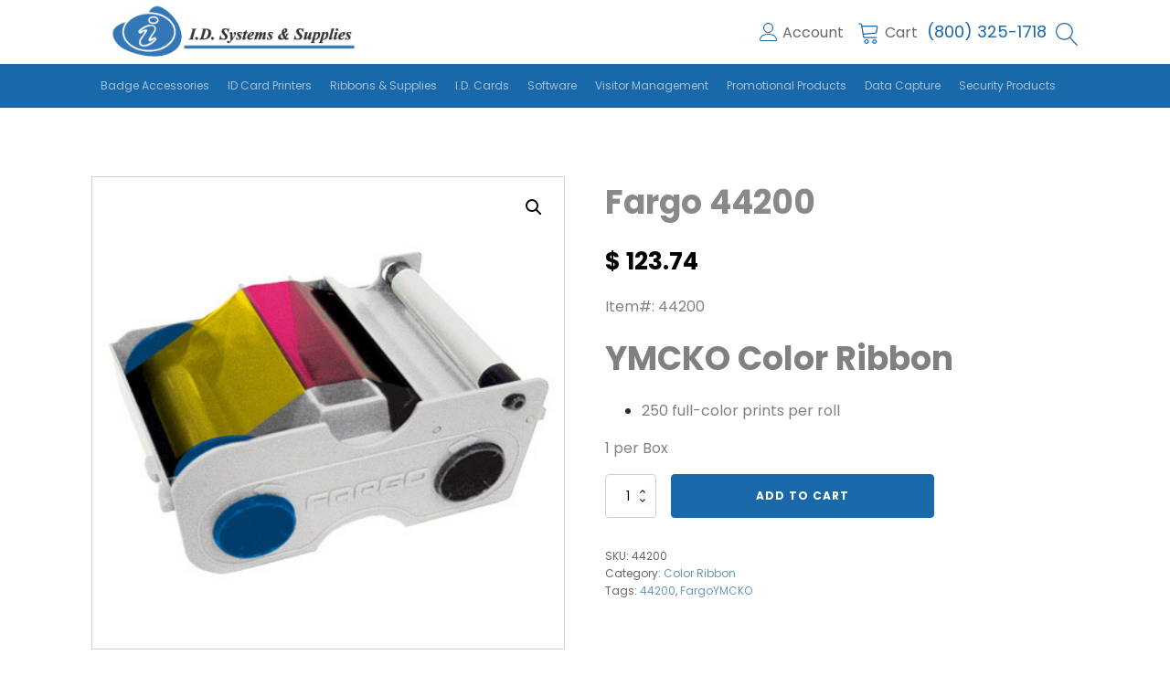

--- FILE ---
content_type: text/html; charset=utf-8
request_url: https://www.google.com/recaptcha/api2/anchor?ar=1&k=6LeI7agpAAAAABJtKGFCcaibgA-KoZyiNxdZs7xQ&co=aHR0cHM6Ly9pZHN5c3RlbXNhbmRzdXBwbGllcy5jb206NDQz&hl=en&v=PoyoqOPhxBO7pBk68S4YbpHZ&size=normal&anchor-ms=20000&execute-ms=30000&cb=qx8gxax68oet
body_size: 49293
content:
<!DOCTYPE HTML><html dir="ltr" lang="en"><head><meta http-equiv="Content-Type" content="text/html; charset=UTF-8">
<meta http-equiv="X-UA-Compatible" content="IE=edge">
<title>reCAPTCHA</title>
<style type="text/css">
/* cyrillic-ext */
@font-face {
  font-family: 'Roboto';
  font-style: normal;
  font-weight: 400;
  font-stretch: 100%;
  src: url(//fonts.gstatic.com/s/roboto/v48/KFO7CnqEu92Fr1ME7kSn66aGLdTylUAMa3GUBHMdazTgWw.woff2) format('woff2');
  unicode-range: U+0460-052F, U+1C80-1C8A, U+20B4, U+2DE0-2DFF, U+A640-A69F, U+FE2E-FE2F;
}
/* cyrillic */
@font-face {
  font-family: 'Roboto';
  font-style: normal;
  font-weight: 400;
  font-stretch: 100%;
  src: url(//fonts.gstatic.com/s/roboto/v48/KFO7CnqEu92Fr1ME7kSn66aGLdTylUAMa3iUBHMdazTgWw.woff2) format('woff2');
  unicode-range: U+0301, U+0400-045F, U+0490-0491, U+04B0-04B1, U+2116;
}
/* greek-ext */
@font-face {
  font-family: 'Roboto';
  font-style: normal;
  font-weight: 400;
  font-stretch: 100%;
  src: url(//fonts.gstatic.com/s/roboto/v48/KFO7CnqEu92Fr1ME7kSn66aGLdTylUAMa3CUBHMdazTgWw.woff2) format('woff2');
  unicode-range: U+1F00-1FFF;
}
/* greek */
@font-face {
  font-family: 'Roboto';
  font-style: normal;
  font-weight: 400;
  font-stretch: 100%;
  src: url(//fonts.gstatic.com/s/roboto/v48/KFO7CnqEu92Fr1ME7kSn66aGLdTylUAMa3-UBHMdazTgWw.woff2) format('woff2');
  unicode-range: U+0370-0377, U+037A-037F, U+0384-038A, U+038C, U+038E-03A1, U+03A3-03FF;
}
/* math */
@font-face {
  font-family: 'Roboto';
  font-style: normal;
  font-weight: 400;
  font-stretch: 100%;
  src: url(//fonts.gstatic.com/s/roboto/v48/KFO7CnqEu92Fr1ME7kSn66aGLdTylUAMawCUBHMdazTgWw.woff2) format('woff2');
  unicode-range: U+0302-0303, U+0305, U+0307-0308, U+0310, U+0312, U+0315, U+031A, U+0326-0327, U+032C, U+032F-0330, U+0332-0333, U+0338, U+033A, U+0346, U+034D, U+0391-03A1, U+03A3-03A9, U+03B1-03C9, U+03D1, U+03D5-03D6, U+03F0-03F1, U+03F4-03F5, U+2016-2017, U+2034-2038, U+203C, U+2040, U+2043, U+2047, U+2050, U+2057, U+205F, U+2070-2071, U+2074-208E, U+2090-209C, U+20D0-20DC, U+20E1, U+20E5-20EF, U+2100-2112, U+2114-2115, U+2117-2121, U+2123-214F, U+2190, U+2192, U+2194-21AE, U+21B0-21E5, U+21F1-21F2, U+21F4-2211, U+2213-2214, U+2216-22FF, U+2308-230B, U+2310, U+2319, U+231C-2321, U+2336-237A, U+237C, U+2395, U+239B-23B7, U+23D0, U+23DC-23E1, U+2474-2475, U+25AF, U+25B3, U+25B7, U+25BD, U+25C1, U+25CA, U+25CC, U+25FB, U+266D-266F, U+27C0-27FF, U+2900-2AFF, U+2B0E-2B11, U+2B30-2B4C, U+2BFE, U+3030, U+FF5B, U+FF5D, U+1D400-1D7FF, U+1EE00-1EEFF;
}
/* symbols */
@font-face {
  font-family: 'Roboto';
  font-style: normal;
  font-weight: 400;
  font-stretch: 100%;
  src: url(//fonts.gstatic.com/s/roboto/v48/KFO7CnqEu92Fr1ME7kSn66aGLdTylUAMaxKUBHMdazTgWw.woff2) format('woff2');
  unicode-range: U+0001-000C, U+000E-001F, U+007F-009F, U+20DD-20E0, U+20E2-20E4, U+2150-218F, U+2190, U+2192, U+2194-2199, U+21AF, U+21E6-21F0, U+21F3, U+2218-2219, U+2299, U+22C4-22C6, U+2300-243F, U+2440-244A, U+2460-24FF, U+25A0-27BF, U+2800-28FF, U+2921-2922, U+2981, U+29BF, U+29EB, U+2B00-2BFF, U+4DC0-4DFF, U+FFF9-FFFB, U+10140-1018E, U+10190-1019C, U+101A0, U+101D0-101FD, U+102E0-102FB, U+10E60-10E7E, U+1D2C0-1D2D3, U+1D2E0-1D37F, U+1F000-1F0FF, U+1F100-1F1AD, U+1F1E6-1F1FF, U+1F30D-1F30F, U+1F315, U+1F31C, U+1F31E, U+1F320-1F32C, U+1F336, U+1F378, U+1F37D, U+1F382, U+1F393-1F39F, U+1F3A7-1F3A8, U+1F3AC-1F3AF, U+1F3C2, U+1F3C4-1F3C6, U+1F3CA-1F3CE, U+1F3D4-1F3E0, U+1F3ED, U+1F3F1-1F3F3, U+1F3F5-1F3F7, U+1F408, U+1F415, U+1F41F, U+1F426, U+1F43F, U+1F441-1F442, U+1F444, U+1F446-1F449, U+1F44C-1F44E, U+1F453, U+1F46A, U+1F47D, U+1F4A3, U+1F4B0, U+1F4B3, U+1F4B9, U+1F4BB, U+1F4BF, U+1F4C8-1F4CB, U+1F4D6, U+1F4DA, U+1F4DF, U+1F4E3-1F4E6, U+1F4EA-1F4ED, U+1F4F7, U+1F4F9-1F4FB, U+1F4FD-1F4FE, U+1F503, U+1F507-1F50B, U+1F50D, U+1F512-1F513, U+1F53E-1F54A, U+1F54F-1F5FA, U+1F610, U+1F650-1F67F, U+1F687, U+1F68D, U+1F691, U+1F694, U+1F698, U+1F6AD, U+1F6B2, U+1F6B9-1F6BA, U+1F6BC, U+1F6C6-1F6CF, U+1F6D3-1F6D7, U+1F6E0-1F6EA, U+1F6F0-1F6F3, U+1F6F7-1F6FC, U+1F700-1F7FF, U+1F800-1F80B, U+1F810-1F847, U+1F850-1F859, U+1F860-1F887, U+1F890-1F8AD, U+1F8B0-1F8BB, U+1F8C0-1F8C1, U+1F900-1F90B, U+1F93B, U+1F946, U+1F984, U+1F996, U+1F9E9, U+1FA00-1FA6F, U+1FA70-1FA7C, U+1FA80-1FA89, U+1FA8F-1FAC6, U+1FACE-1FADC, U+1FADF-1FAE9, U+1FAF0-1FAF8, U+1FB00-1FBFF;
}
/* vietnamese */
@font-face {
  font-family: 'Roboto';
  font-style: normal;
  font-weight: 400;
  font-stretch: 100%;
  src: url(//fonts.gstatic.com/s/roboto/v48/KFO7CnqEu92Fr1ME7kSn66aGLdTylUAMa3OUBHMdazTgWw.woff2) format('woff2');
  unicode-range: U+0102-0103, U+0110-0111, U+0128-0129, U+0168-0169, U+01A0-01A1, U+01AF-01B0, U+0300-0301, U+0303-0304, U+0308-0309, U+0323, U+0329, U+1EA0-1EF9, U+20AB;
}
/* latin-ext */
@font-face {
  font-family: 'Roboto';
  font-style: normal;
  font-weight: 400;
  font-stretch: 100%;
  src: url(//fonts.gstatic.com/s/roboto/v48/KFO7CnqEu92Fr1ME7kSn66aGLdTylUAMa3KUBHMdazTgWw.woff2) format('woff2');
  unicode-range: U+0100-02BA, U+02BD-02C5, U+02C7-02CC, U+02CE-02D7, U+02DD-02FF, U+0304, U+0308, U+0329, U+1D00-1DBF, U+1E00-1E9F, U+1EF2-1EFF, U+2020, U+20A0-20AB, U+20AD-20C0, U+2113, U+2C60-2C7F, U+A720-A7FF;
}
/* latin */
@font-face {
  font-family: 'Roboto';
  font-style: normal;
  font-weight: 400;
  font-stretch: 100%;
  src: url(//fonts.gstatic.com/s/roboto/v48/KFO7CnqEu92Fr1ME7kSn66aGLdTylUAMa3yUBHMdazQ.woff2) format('woff2');
  unicode-range: U+0000-00FF, U+0131, U+0152-0153, U+02BB-02BC, U+02C6, U+02DA, U+02DC, U+0304, U+0308, U+0329, U+2000-206F, U+20AC, U+2122, U+2191, U+2193, U+2212, U+2215, U+FEFF, U+FFFD;
}
/* cyrillic-ext */
@font-face {
  font-family: 'Roboto';
  font-style: normal;
  font-weight: 500;
  font-stretch: 100%;
  src: url(//fonts.gstatic.com/s/roboto/v48/KFO7CnqEu92Fr1ME7kSn66aGLdTylUAMa3GUBHMdazTgWw.woff2) format('woff2');
  unicode-range: U+0460-052F, U+1C80-1C8A, U+20B4, U+2DE0-2DFF, U+A640-A69F, U+FE2E-FE2F;
}
/* cyrillic */
@font-face {
  font-family: 'Roboto';
  font-style: normal;
  font-weight: 500;
  font-stretch: 100%;
  src: url(//fonts.gstatic.com/s/roboto/v48/KFO7CnqEu92Fr1ME7kSn66aGLdTylUAMa3iUBHMdazTgWw.woff2) format('woff2');
  unicode-range: U+0301, U+0400-045F, U+0490-0491, U+04B0-04B1, U+2116;
}
/* greek-ext */
@font-face {
  font-family: 'Roboto';
  font-style: normal;
  font-weight: 500;
  font-stretch: 100%;
  src: url(//fonts.gstatic.com/s/roboto/v48/KFO7CnqEu92Fr1ME7kSn66aGLdTylUAMa3CUBHMdazTgWw.woff2) format('woff2');
  unicode-range: U+1F00-1FFF;
}
/* greek */
@font-face {
  font-family: 'Roboto';
  font-style: normal;
  font-weight: 500;
  font-stretch: 100%;
  src: url(//fonts.gstatic.com/s/roboto/v48/KFO7CnqEu92Fr1ME7kSn66aGLdTylUAMa3-UBHMdazTgWw.woff2) format('woff2');
  unicode-range: U+0370-0377, U+037A-037F, U+0384-038A, U+038C, U+038E-03A1, U+03A3-03FF;
}
/* math */
@font-face {
  font-family: 'Roboto';
  font-style: normal;
  font-weight: 500;
  font-stretch: 100%;
  src: url(//fonts.gstatic.com/s/roboto/v48/KFO7CnqEu92Fr1ME7kSn66aGLdTylUAMawCUBHMdazTgWw.woff2) format('woff2');
  unicode-range: U+0302-0303, U+0305, U+0307-0308, U+0310, U+0312, U+0315, U+031A, U+0326-0327, U+032C, U+032F-0330, U+0332-0333, U+0338, U+033A, U+0346, U+034D, U+0391-03A1, U+03A3-03A9, U+03B1-03C9, U+03D1, U+03D5-03D6, U+03F0-03F1, U+03F4-03F5, U+2016-2017, U+2034-2038, U+203C, U+2040, U+2043, U+2047, U+2050, U+2057, U+205F, U+2070-2071, U+2074-208E, U+2090-209C, U+20D0-20DC, U+20E1, U+20E5-20EF, U+2100-2112, U+2114-2115, U+2117-2121, U+2123-214F, U+2190, U+2192, U+2194-21AE, U+21B0-21E5, U+21F1-21F2, U+21F4-2211, U+2213-2214, U+2216-22FF, U+2308-230B, U+2310, U+2319, U+231C-2321, U+2336-237A, U+237C, U+2395, U+239B-23B7, U+23D0, U+23DC-23E1, U+2474-2475, U+25AF, U+25B3, U+25B7, U+25BD, U+25C1, U+25CA, U+25CC, U+25FB, U+266D-266F, U+27C0-27FF, U+2900-2AFF, U+2B0E-2B11, U+2B30-2B4C, U+2BFE, U+3030, U+FF5B, U+FF5D, U+1D400-1D7FF, U+1EE00-1EEFF;
}
/* symbols */
@font-face {
  font-family: 'Roboto';
  font-style: normal;
  font-weight: 500;
  font-stretch: 100%;
  src: url(//fonts.gstatic.com/s/roboto/v48/KFO7CnqEu92Fr1ME7kSn66aGLdTylUAMaxKUBHMdazTgWw.woff2) format('woff2');
  unicode-range: U+0001-000C, U+000E-001F, U+007F-009F, U+20DD-20E0, U+20E2-20E4, U+2150-218F, U+2190, U+2192, U+2194-2199, U+21AF, U+21E6-21F0, U+21F3, U+2218-2219, U+2299, U+22C4-22C6, U+2300-243F, U+2440-244A, U+2460-24FF, U+25A0-27BF, U+2800-28FF, U+2921-2922, U+2981, U+29BF, U+29EB, U+2B00-2BFF, U+4DC0-4DFF, U+FFF9-FFFB, U+10140-1018E, U+10190-1019C, U+101A0, U+101D0-101FD, U+102E0-102FB, U+10E60-10E7E, U+1D2C0-1D2D3, U+1D2E0-1D37F, U+1F000-1F0FF, U+1F100-1F1AD, U+1F1E6-1F1FF, U+1F30D-1F30F, U+1F315, U+1F31C, U+1F31E, U+1F320-1F32C, U+1F336, U+1F378, U+1F37D, U+1F382, U+1F393-1F39F, U+1F3A7-1F3A8, U+1F3AC-1F3AF, U+1F3C2, U+1F3C4-1F3C6, U+1F3CA-1F3CE, U+1F3D4-1F3E0, U+1F3ED, U+1F3F1-1F3F3, U+1F3F5-1F3F7, U+1F408, U+1F415, U+1F41F, U+1F426, U+1F43F, U+1F441-1F442, U+1F444, U+1F446-1F449, U+1F44C-1F44E, U+1F453, U+1F46A, U+1F47D, U+1F4A3, U+1F4B0, U+1F4B3, U+1F4B9, U+1F4BB, U+1F4BF, U+1F4C8-1F4CB, U+1F4D6, U+1F4DA, U+1F4DF, U+1F4E3-1F4E6, U+1F4EA-1F4ED, U+1F4F7, U+1F4F9-1F4FB, U+1F4FD-1F4FE, U+1F503, U+1F507-1F50B, U+1F50D, U+1F512-1F513, U+1F53E-1F54A, U+1F54F-1F5FA, U+1F610, U+1F650-1F67F, U+1F687, U+1F68D, U+1F691, U+1F694, U+1F698, U+1F6AD, U+1F6B2, U+1F6B9-1F6BA, U+1F6BC, U+1F6C6-1F6CF, U+1F6D3-1F6D7, U+1F6E0-1F6EA, U+1F6F0-1F6F3, U+1F6F7-1F6FC, U+1F700-1F7FF, U+1F800-1F80B, U+1F810-1F847, U+1F850-1F859, U+1F860-1F887, U+1F890-1F8AD, U+1F8B0-1F8BB, U+1F8C0-1F8C1, U+1F900-1F90B, U+1F93B, U+1F946, U+1F984, U+1F996, U+1F9E9, U+1FA00-1FA6F, U+1FA70-1FA7C, U+1FA80-1FA89, U+1FA8F-1FAC6, U+1FACE-1FADC, U+1FADF-1FAE9, U+1FAF0-1FAF8, U+1FB00-1FBFF;
}
/* vietnamese */
@font-face {
  font-family: 'Roboto';
  font-style: normal;
  font-weight: 500;
  font-stretch: 100%;
  src: url(//fonts.gstatic.com/s/roboto/v48/KFO7CnqEu92Fr1ME7kSn66aGLdTylUAMa3OUBHMdazTgWw.woff2) format('woff2');
  unicode-range: U+0102-0103, U+0110-0111, U+0128-0129, U+0168-0169, U+01A0-01A1, U+01AF-01B0, U+0300-0301, U+0303-0304, U+0308-0309, U+0323, U+0329, U+1EA0-1EF9, U+20AB;
}
/* latin-ext */
@font-face {
  font-family: 'Roboto';
  font-style: normal;
  font-weight: 500;
  font-stretch: 100%;
  src: url(//fonts.gstatic.com/s/roboto/v48/KFO7CnqEu92Fr1ME7kSn66aGLdTylUAMa3KUBHMdazTgWw.woff2) format('woff2');
  unicode-range: U+0100-02BA, U+02BD-02C5, U+02C7-02CC, U+02CE-02D7, U+02DD-02FF, U+0304, U+0308, U+0329, U+1D00-1DBF, U+1E00-1E9F, U+1EF2-1EFF, U+2020, U+20A0-20AB, U+20AD-20C0, U+2113, U+2C60-2C7F, U+A720-A7FF;
}
/* latin */
@font-face {
  font-family: 'Roboto';
  font-style: normal;
  font-weight: 500;
  font-stretch: 100%;
  src: url(//fonts.gstatic.com/s/roboto/v48/KFO7CnqEu92Fr1ME7kSn66aGLdTylUAMa3yUBHMdazQ.woff2) format('woff2');
  unicode-range: U+0000-00FF, U+0131, U+0152-0153, U+02BB-02BC, U+02C6, U+02DA, U+02DC, U+0304, U+0308, U+0329, U+2000-206F, U+20AC, U+2122, U+2191, U+2193, U+2212, U+2215, U+FEFF, U+FFFD;
}
/* cyrillic-ext */
@font-face {
  font-family: 'Roboto';
  font-style: normal;
  font-weight: 900;
  font-stretch: 100%;
  src: url(//fonts.gstatic.com/s/roboto/v48/KFO7CnqEu92Fr1ME7kSn66aGLdTylUAMa3GUBHMdazTgWw.woff2) format('woff2');
  unicode-range: U+0460-052F, U+1C80-1C8A, U+20B4, U+2DE0-2DFF, U+A640-A69F, U+FE2E-FE2F;
}
/* cyrillic */
@font-face {
  font-family: 'Roboto';
  font-style: normal;
  font-weight: 900;
  font-stretch: 100%;
  src: url(//fonts.gstatic.com/s/roboto/v48/KFO7CnqEu92Fr1ME7kSn66aGLdTylUAMa3iUBHMdazTgWw.woff2) format('woff2');
  unicode-range: U+0301, U+0400-045F, U+0490-0491, U+04B0-04B1, U+2116;
}
/* greek-ext */
@font-face {
  font-family: 'Roboto';
  font-style: normal;
  font-weight: 900;
  font-stretch: 100%;
  src: url(//fonts.gstatic.com/s/roboto/v48/KFO7CnqEu92Fr1ME7kSn66aGLdTylUAMa3CUBHMdazTgWw.woff2) format('woff2');
  unicode-range: U+1F00-1FFF;
}
/* greek */
@font-face {
  font-family: 'Roboto';
  font-style: normal;
  font-weight: 900;
  font-stretch: 100%;
  src: url(//fonts.gstatic.com/s/roboto/v48/KFO7CnqEu92Fr1ME7kSn66aGLdTylUAMa3-UBHMdazTgWw.woff2) format('woff2');
  unicode-range: U+0370-0377, U+037A-037F, U+0384-038A, U+038C, U+038E-03A1, U+03A3-03FF;
}
/* math */
@font-face {
  font-family: 'Roboto';
  font-style: normal;
  font-weight: 900;
  font-stretch: 100%;
  src: url(//fonts.gstatic.com/s/roboto/v48/KFO7CnqEu92Fr1ME7kSn66aGLdTylUAMawCUBHMdazTgWw.woff2) format('woff2');
  unicode-range: U+0302-0303, U+0305, U+0307-0308, U+0310, U+0312, U+0315, U+031A, U+0326-0327, U+032C, U+032F-0330, U+0332-0333, U+0338, U+033A, U+0346, U+034D, U+0391-03A1, U+03A3-03A9, U+03B1-03C9, U+03D1, U+03D5-03D6, U+03F0-03F1, U+03F4-03F5, U+2016-2017, U+2034-2038, U+203C, U+2040, U+2043, U+2047, U+2050, U+2057, U+205F, U+2070-2071, U+2074-208E, U+2090-209C, U+20D0-20DC, U+20E1, U+20E5-20EF, U+2100-2112, U+2114-2115, U+2117-2121, U+2123-214F, U+2190, U+2192, U+2194-21AE, U+21B0-21E5, U+21F1-21F2, U+21F4-2211, U+2213-2214, U+2216-22FF, U+2308-230B, U+2310, U+2319, U+231C-2321, U+2336-237A, U+237C, U+2395, U+239B-23B7, U+23D0, U+23DC-23E1, U+2474-2475, U+25AF, U+25B3, U+25B7, U+25BD, U+25C1, U+25CA, U+25CC, U+25FB, U+266D-266F, U+27C0-27FF, U+2900-2AFF, U+2B0E-2B11, U+2B30-2B4C, U+2BFE, U+3030, U+FF5B, U+FF5D, U+1D400-1D7FF, U+1EE00-1EEFF;
}
/* symbols */
@font-face {
  font-family: 'Roboto';
  font-style: normal;
  font-weight: 900;
  font-stretch: 100%;
  src: url(//fonts.gstatic.com/s/roboto/v48/KFO7CnqEu92Fr1ME7kSn66aGLdTylUAMaxKUBHMdazTgWw.woff2) format('woff2');
  unicode-range: U+0001-000C, U+000E-001F, U+007F-009F, U+20DD-20E0, U+20E2-20E4, U+2150-218F, U+2190, U+2192, U+2194-2199, U+21AF, U+21E6-21F0, U+21F3, U+2218-2219, U+2299, U+22C4-22C6, U+2300-243F, U+2440-244A, U+2460-24FF, U+25A0-27BF, U+2800-28FF, U+2921-2922, U+2981, U+29BF, U+29EB, U+2B00-2BFF, U+4DC0-4DFF, U+FFF9-FFFB, U+10140-1018E, U+10190-1019C, U+101A0, U+101D0-101FD, U+102E0-102FB, U+10E60-10E7E, U+1D2C0-1D2D3, U+1D2E0-1D37F, U+1F000-1F0FF, U+1F100-1F1AD, U+1F1E6-1F1FF, U+1F30D-1F30F, U+1F315, U+1F31C, U+1F31E, U+1F320-1F32C, U+1F336, U+1F378, U+1F37D, U+1F382, U+1F393-1F39F, U+1F3A7-1F3A8, U+1F3AC-1F3AF, U+1F3C2, U+1F3C4-1F3C6, U+1F3CA-1F3CE, U+1F3D4-1F3E0, U+1F3ED, U+1F3F1-1F3F3, U+1F3F5-1F3F7, U+1F408, U+1F415, U+1F41F, U+1F426, U+1F43F, U+1F441-1F442, U+1F444, U+1F446-1F449, U+1F44C-1F44E, U+1F453, U+1F46A, U+1F47D, U+1F4A3, U+1F4B0, U+1F4B3, U+1F4B9, U+1F4BB, U+1F4BF, U+1F4C8-1F4CB, U+1F4D6, U+1F4DA, U+1F4DF, U+1F4E3-1F4E6, U+1F4EA-1F4ED, U+1F4F7, U+1F4F9-1F4FB, U+1F4FD-1F4FE, U+1F503, U+1F507-1F50B, U+1F50D, U+1F512-1F513, U+1F53E-1F54A, U+1F54F-1F5FA, U+1F610, U+1F650-1F67F, U+1F687, U+1F68D, U+1F691, U+1F694, U+1F698, U+1F6AD, U+1F6B2, U+1F6B9-1F6BA, U+1F6BC, U+1F6C6-1F6CF, U+1F6D3-1F6D7, U+1F6E0-1F6EA, U+1F6F0-1F6F3, U+1F6F7-1F6FC, U+1F700-1F7FF, U+1F800-1F80B, U+1F810-1F847, U+1F850-1F859, U+1F860-1F887, U+1F890-1F8AD, U+1F8B0-1F8BB, U+1F8C0-1F8C1, U+1F900-1F90B, U+1F93B, U+1F946, U+1F984, U+1F996, U+1F9E9, U+1FA00-1FA6F, U+1FA70-1FA7C, U+1FA80-1FA89, U+1FA8F-1FAC6, U+1FACE-1FADC, U+1FADF-1FAE9, U+1FAF0-1FAF8, U+1FB00-1FBFF;
}
/* vietnamese */
@font-face {
  font-family: 'Roboto';
  font-style: normal;
  font-weight: 900;
  font-stretch: 100%;
  src: url(//fonts.gstatic.com/s/roboto/v48/KFO7CnqEu92Fr1ME7kSn66aGLdTylUAMa3OUBHMdazTgWw.woff2) format('woff2');
  unicode-range: U+0102-0103, U+0110-0111, U+0128-0129, U+0168-0169, U+01A0-01A1, U+01AF-01B0, U+0300-0301, U+0303-0304, U+0308-0309, U+0323, U+0329, U+1EA0-1EF9, U+20AB;
}
/* latin-ext */
@font-face {
  font-family: 'Roboto';
  font-style: normal;
  font-weight: 900;
  font-stretch: 100%;
  src: url(//fonts.gstatic.com/s/roboto/v48/KFO7CnqEu92Fr1ME7kSn66aGLdTylUAMa3KUBHMdazTgWw.woff2) format('woff2');
  unicode-range: U+0100-02BA, U+02BD-02C5, U+02C7-02CC, U+02CE-02D7, U+02DD-02FF, U+0304, U+0308, U+0329, U+1D00-1DBF, U+1E00-1E9F, U+1EF2-1EFF, U+2020, U+20A0-20AB, U+20AD-20C0, U+2113, U+2C60-2C7F, U+A720-A7FF;
}
/* latin */
@font-face {
  font-family: 'Roboto';
  font-style: normal;
  font-weight: 900;
  font-stretch: 100%;
  src: url(//fonts.gstatic.com/s/roboto/v48/KFO7CnqEu92Fr1ME7kSn66aGLdTylUAMa3yUBHMdazQ.woff2) format('woff2');
  unicode-range: U+0000-00FF, U+0131, U+0152-0153, U+02BB-02BC, U+02C6, U+02DA, U+02DC, U+0304, U+0308, U+0329, U+2000-206F, U+20AC, U+2122, U+2191, U+2193, U+2212, U+2215, U+FEFF, U+FFFD;
}

</style>
<link rel="stylesheet" type="text/css" href="https://www.gstatic.com/recaptcha/releases/PoyoqOPhxBO7pBk68S4YbpHZ/styles__ltr.css">
<script nonce="wQIt1PvLCgSWkYBy--ryRQ" type="text/javascript">window['__recaptcha_api'] = 'https://www.google.com/recaptcha/api2/';</script>
<script type="text/javascript" src="https://www.gstatic.com/recaptcha/releases/PoyoqOPhxBO7pBk68S4YbpHZ/recaptcha__en.js" nonce="wQIt1PvLCgSWkYBy--ryRQ">
      
    </script></head>
<body><div id="rc-anchor-alert" class="rc-anchor-alert"></div>
<input type="hidden" id="recaptcha-token" value="[base64]">
<script type="text/javascript" nonce="wQIt1PvLCgSWkYBy--ryRQ">
      recaptcha.anchor.Main.init("[\x22ainput\x22,[\x22bgdata\x22,\x22\x22,\[base64]/[base64]/[base64]/[base64]/[base64]/UltsKytdPUU6KEU8MjA0OD9SW2wrK109RT4+NnwxOTI6KChFJjY0NTEyKT09NTUyOTYmJk0rMTxjLmxlbmd0aCYmKGMuY2hhckNvZGVBdChNKzEpJjY0NTEyKT09NTYzMjA/[base64]/[base64]/[base64]/[base64]/[base64]/[base64]/[base64]\x22,\[base64]\x22,\x22exHDql1Iwo3Ch8OEY3UXwonChxXDiykfWMKVU35lfDUSH8K0dUVeIMOVHsONREzDssOTd3HDtMKbwopdcFvCo8Kswo3Dj1HDp1/Dqmhew5rCosK0IsOiWcK8cXPDusOPbsOpwonCghrCqBtawrLCj8KCw5vClUnDlxnDlsOTBcKCFXdsKcKfw4PDj8KAwpUQw7zDv8OyS8OXw65gwrMyby/DhsKBw4gxWj1zwpJlJwbCuyrCnhnClDduw6QdaMKvwr3DsjNIwr9kB0TDsSrCv8KxA0FOw64TRMKJwqkqVMKTw7QMF2DClVTDrCNHwqnDuMKsw6k8w5dKORvDvMO4w5/DrQMUwrDCji/[base64]/[base64]/DqkV6VcKtw4nDtcOoMcKow5x3FVEHFcOxwo/ClBvDui7ChMOjZ1NBwpoTwoZnRMKiaj7CuMOqw67CkQ7Ck1p0w67DkFnDhQDCnwVBwrrDscO4wqkLw7cVacKyNnrCu8KMDsOxwp3DigcAwo/DhcKPETklcMOxNGoTUMONbkHDh8Kdw5PDontADQQew4rCosOHw5RgwovDukrCoRhhw6zCrjRewqgGcjs1YH7Ct8Kvw5/CicKKw6I/LS/CtytwwodxAMKEbcKlwpzCrBoVfB3Cv37DulItw7k9w6zDjDt2ek9BO8K7w5Rcw4BDwrwIw7TDhwTCvQXCo8KEwr/DuCoxdsKdwprDqwktYcO1w57DoMKuw5/[base64]/DlsOVecKqNsO3w6EBb8OgEcKZX3XDiAJ3DcOKwrrCvSImw7vCpMObdsKASMKcM1p1w6xfw5BZw6IDDgMjWmnCpg/CnMOFJBU3w6rDoMOGwp7Ckg1sw6I3wpPDoDPDkDwGwqrCksOATMOFIsKqw7xEGcKowrU9wp/CtsKkRkUFP8OaKMK+w5HDoXkgwpERwpDCtSvDoE9xWMKLw407wo0GD0PDnMOOD0rDt1wIO8KzCm/CuVnCqXvDtxdiI8KbDsKJw5DDuMKmw63DjcKuW8Kjw5DDj1jDs1/ClBhFwrA6w4g4w4wsEMK3w47Dl8OWN8K2wrzCpBPDjcKmLcOgwqzCp8O/[base64]/[base64]/Du8KnXMKQSjkHLMO1wqxcwrjDsR7Dm8OPfsO1ZDvDp8KKRcKXwooNTTY1LEpEV8OlR1DCiMOOZcOxw6jDnMO6N8Oxw5xcwqTCq8Krw65rw7cFM8ORKgRGw4NpasOSw4V7wqkQwrDDrMKiwpnCvh/[base64]/DvsKdw7nDpRLCg8O9w4R/QxvCtm7CuFpPwo8+WMKzQsOywrRFUE0vEsOMwr8jH8K+aD7DnwzDjCAOMh8/PcK6wok6W8KrwrpvwpNUw77CtH14woV1AzHCksO2TsODJibDnTdXQmrDq2/CmsOMb8OMFxZUS2vDl8OOwqHDjBnCuRYwwozCvQzCjsKxwrfDu8KJGsOjwpvDsMO/RFE/I8KWwoHDv09qw53Dmm/DlcK6AkDDo3V3dztrw5zCiwnDk8KbwrDDiT16wp8IwohSwrkxL2TDlinCnMKaw7/Dg8OyS8KOQztDJBbCmcKIAyjCvAgrwo/DtXYWw64wXXQ3XA1wwoTCocKGDzUkwovCqkZDw5wjwrDCiMO7VSPDlMKWwr/Cpm/Dqzdww6XCucKtAsKiwr3Cs8Ocwohawq1eMsOkVcKsJMKbwo3CocOww53Dg0jDuDbCrcOaE8KYw5LCsMOYVsOAwpp4ZWfDgE7CmVd8wp/Cgzl2wrrDq8OhKsO/ZcOrBz/Dq0zCvsOtUMO3wpN/woXDrcKfw5XDoz9nMsO0ImTChkzCqVbColDDhCt6wq8/NMOpw6HDusK8wrkXdUrCug0YNVnDksOjfMKGJz5Bw5sTB8OCd8ORwrLCs8OrLifCl8Kmwq/Dn3d+wpnCi8OFHMOOcsOGASLCiMOLY8O7XwoEw7kywrfClMOdDcOzIsOlwqPDuybCmX8sw7bDkjTDng9Pw43Cri4kw5hYA2sBw6QswqF1GUHDhz3CvMK4wqjClH3CtMKCG8ONB0BNEMKKGcO8w7zDrFrCr8OIP8K0HT3CmMKxwoPDpcKfND/[base64]/DjEF/[base64]/[base64]/DtGrCnsKfworCog7Cj2LCgG8Cwr/CiRRdwrvDgh0qasOvMxAgEMKfR8KSIgzDkMKRDMOiwo3DlsKQGR1Qwox4Qwx8w5oDw6PClcOuw5/[base64]/Dq8KTOsOEw5Q7N8O0w47CiSBxFWQ7wpgTTVjDm3V/w5bCgcO/wq0VwoXCi8KTwrHCiMOBMGrCmTTCqDvDt8K3w4p/a8KYU8Kuwqd6DSTChHTDl382wqVdIDbChsO7w5XDtAxwHAhrwpFowopTwqxiHBXDslXDul5LwpF7w6UDw55xw43Dj3rDncK0wo7DjcKAXgURw7DDtyXDs8Ktwp3CvzvCoFF2dl5Mw5fDnQ/[base64]/[base64]/DhcKlw4DClALCghJTUMKbwpguLT7CmsOIwo5qDARGwpggScKlfCrCjQYuw73CsgjCo0cgZSsnRj/DjCcdwpTDkcOLG0xnZ8Khw71FYMK9wrfDpGhnSXQQbsOlVMKEwq/Dv8OiwowVw5XDggfDpsKOwrASw5Nzw6cyQ3bDvVstw53DrF7DqsKMScKYwqggwpjDvsKhO8OYOcKww5xqVE/DoSx/IsOpVsKGQ8O6woUsKDDClcOqY8Kgw7zDncOwwr8WCDFfw6zCksKkAsOhwowsZHvDpQHCjcOrB8OzBWpTw4zDj8KTw4wPb8O0wpp8F8Oqw7BOI8O5w4RGTcKUbjQrw61Dw4XCmsKKwrvCmcK2X8Oawr3Ch01xw77CkmrClcK/V8KeKcOLw4EjJMK+VcKEw5IuTMKxw4fDt8KmdWUgw7ghEMOqwpRbw71pwqnCihXCn2rDu8KwwpLChcKFwrbCrCXCiMK5wrPCtMKtS8OnRiwgKFdPFmPDhFYBw4bCvVrCjMOJeRMjdcKITCTDqhzDk0XDgsOcKsKhXgfCqMKbODjDhMO/DMOWd2XCmUHDuQLDik5/bsKRw7ZywqLDnMOqwpnCoHvDtnx0AlkOKWBDWsKQHhsiw77DuMKPUjobAsOvNyFbwpjDlcODwqZww6/Do3/DlhvCmsKRB3zDi00EGWlLB3cww4cMwozCr3vChcOSwrDCvXQIwqHCrmQ4w7DCiDAQIRrCvX/DvMKjwqd2w4HCvsOHw6bDoMKbwrB+QDYyM8KBIGMLw53CgMO4BMOHO8OZQMK0w6zChjUhJ8OCeMO2wq9tw6HDkyvDrxPDtMK6wprCn21FIMK0EEEtIAzCksOowpQIw5DCjMK+IFHCixYTJMOdw79ew7kUwrtkwo/Dj8K5Z1PDgsKMwrPCs1HCosKoQsKswph/[base64]/[base64]/YMKqY29oTDfDhMOnHMOnw4jDkcK7wqh3w7fDuRQYP0/CmyBGRVkGI1YYwqxjEsOnwqdzDgPCvRDDtcOEwolXwqQxC8KrH2fDlSUULMKIRhV0w67CicO3NMKkRXwHw612LyzCksOnXV/ChBZPw6/[base64]/DhG7CrcObwqzDhMOswp9KIHvDtcO9DnzDkRBaFUZSNMKtBMKTY8O1woTDsmTDvsOjwoDDjFBAShR6w5/[base64]/w4nCo8O1wrw6wozCrlsvw4jClDXCimlKw7ceLMKQMyrCpMOjwrjDg8KsesOHeMOBFnscw4NKwp1YIcOhw4bDjWvDnWJ3a8KIPcKfwrTDq8KewoDCh8K/[base64]/[base64]/Cs8Ocw7nCjxPChsKrFcK4QELDu8OMwqjDmsO7w7nCrsOywpMzMMK3wr9/[base64]/[base64]/K8K/w49YPCBuICvDosK8F0vCjsKoARJ/wrjCrFZkw6DDqMOrDsO+w7HCpcO6Ukw0BsOZwqYpfcOEc2ELEsOuw5rCocOqw4XCrMKgM8KywrwGIcKnwrfCvk7DrcK8QlrDixw1wrl8w7nClMOMwqJeYW/[base64]/wp3DvXnClE/[base64]/CXVbcyBhNcKIw7LDqGtuw4wOE3bDt8OcZcOxMsOBXCFLw4jDljt8wpTCjC/Dg8OJw6sTesO5w79cZcK8MsKzw6MBwp3DhMKDC0rDlcKrw7XCisOEw7LDpsOZRgMTwqM7UmvCrcKuwofDvsKww6rCvsKqw5TCky3Dnh8VwoPDucKsBAhYdSDDsj5swoPCkcKNwoDDhy/CvcKqw5dWw4PCiMKhw7xNYMOiwqjDuDLDthzDiUFwShHDtHV5aHUWwoVhLsOdXgVaZk/Dj8Kcw6Nvw4kHw43CvDvClTvDsMKxw6fCqsKVwo90FsO2WMKudhN6T8KLw6PCq2RRFXvCjsKPf1vCgcK1woMWw4PCpinChVXCvHDClwrCg8OcQcOhYMOLIMK9IcKPKSoPw4ssw5BrWcO/fsOYKHh8w4nCicKGw73Duk4uwrpZw6HCtsOrwoRsSMKpw4zCphDDjkDChcKqw4NVYMKxwrwxw5rDhMK1woPChDXDoRkfDcKDw4c/DsObJMK3c2hOZG8gw5bDkcK1EnomDMK8wr4Dw7kWw7c6ACpzeDsuD8KuZMKUwqzDuMOew4zCvUvCocKBOcKgAcKjQsKiw43DhsKaw53CsS3CtDMkJEpXWlfDg8OxQcOmcsKwJ8Kwwq8/IH0DWkLCrTrCgUR5wrnDnkZAdMORwr7DkMK3wo9uw5tvwp/DrsKUworDhcOtNsKPw7fDtsOQwpgpQxrCtcKUw5jCj8OSd2bDmsO7wrXDtMKLBSDDlQEEwo93PsK+wpfDhiBbw4kIdMOHe10KQ0tmwqbCnmh8CsOFRsKdPGIcYmIaCsO3wrPCoMK/T8OTPDdrAHTCjgk+SRnDsMK2wrTCoUPDln/DjcOawrzDtiHDhQbDvcOGFcK6J8KtwofCqcO8NMKQY8O9w6bCuCjCp2nDh0Vyw6DDicO1CSgBwq/DkjRrw758w4F9wqE2IVkpwqcmw6hFdiZnWUjDpmrDqcOGejU2wocvU1TCp2AUB8KVFcOUwqnCoA7ChsOvw7HCr8KkVMOeaAPCgxE4w7vDo0/DmcOQw5IMwpDDu8KmDDLDsBQtwr3DoTk6RzLDqMKgwqkbw5rCnjx5IcKFw45vwrbDisKAw4PDqmMqwpPCtMKgwo5ewpZ5U8OPw5/Cp8O5PMO+MsKQwr7CuMO8w5lYw4HCn8Kpw7lqZ8KQScOnNcOrw5/CrWTCt8OyBCPDkFHCmxY/wrTCisKnAcOaw5YfwrxoYUNJwqNGE8KUw5NOM0sCw4I1wrHDjhvCiMKvHEokw7XCkSp2C8Omwo3DtMO6woLDoCDCtMKeQC9owrbDkHcnP8O6wqZDworCucO0w6RYw4pxwrHChGZpbh7CucOiXQhnw4XChsKNIV5cwr3CtXTCoA4fFD7Dr2sUFT/Cj0/CnBJ+HmfCkMOZw77CvQvCvU0gG8O9w4EUVcOaw40Cw5PCgcO4GCtFwrzCg2fCmBjDpFHCjAgATcKOMMODwop5w47CmRMrwrPChMKLwoXClSfCo1dtJRrChMOzw7sFPxxFDcKaw7/DgR/DiRR5Wh3DrsKsw6rCisO3bMOMw6/[base64]/DucKhw7nDrsKHw6BswqrChcOFC8OsHsK0w7RzwrdnwoY2U1vCo8OzNMOowo9Ow4tUwrMFcRN+w5hmw71aEMKODF9mw6vDhsOfw6LCosKiRzPCvTLDjAfCgG3Ch8KHZcO8IwPDi8OcPMKPw6hfGSDDh1rDlxfCrVNDwq/[base64]/[base64]/w4AEHMKNDxB8w7ErP8Kzw6A/w6xidcKSw5B3w6BXworCkcOqJynDvDHDhsONw7TCkS5/OsOUwqzDlzQ9S27Do0dOw54sIMKsw4VuRDzDiMKGVktpw750dcOKw4XDisKPJMKrS8Kyw53Dk8KgUVZMwrcbP8ONQcO2wpHDuCzCn8Odw57CiikTVMOCPzrDui0Vw7d6U2ENwpjCpE5hwqvCv8O7w6sHUMKjwrnDg8KTMMOwwrfCicO0wo3ChQ/[base64]/[base64]/ScKQw6RCw4UIXMKEdgYtZ1nCrSvCrsO4woLDv2F1w5HCrHHDt8KJCg/Cq8KqLcK9w70AGVnCjU4PZmPDqMKQIcO9w5w9wp10ECtmw7/[base64]/dF7DpMOcw4DDoQzDvgIPwqbChnQTwpTDhEfDp8OUw4cbwrXCj8O+wpVMw4INw7hmw6USccK8N8OZORLDh8KTG2MkW8KLw4kqw6PDq2TDrhBvw4LDu8O3wqJsXcKpNSTDsMOyM8OHXC7Cs2nDgcKUTjlQBSHDlMOSS1XCr8OZwqfDmT/CthrDisK4wrhFAgQmMcOtcFRpw7knw41tWsOOwqVBVHPDnsOQw4vDrsOCeMOewo95XhzClnzCncKgFMOXw7zDmsKmwpHCk8OIwo7Cm11GwpUafknCiTlVUivDsjHCs8KAw6LDh3YvwpROw5wewrpCSMKtZ8O0GD/DosOmw6sxNzYBYsOLD2UpUsKTwoZKRMOxO8OodMK2bFzDuWF1b8KGw6dYw57Dl8K3wqrDkMK7TiUyw7ZGO8KwwqjDtMKfDcKfAMKSw6Vcw4lTwojDqVvCpMKwGGECRXbDqXrCt30jaiB+V2HDhgzCuQ/[base64]/w5Iww4fDgRggw5Z6LsK8BCnCtsKUBsO8R2LCohTDqxYyHjYSIcOvOsOZw6Ujw45GEsOAwpbDlGU4OVLCosKpwoFAAMOLGWbCq8O2wpvClcKHwrJHwop2eFtYFHfCuB7CsEbDr2/ChMKNJsO9ccOaKW7DjcOvCyXDmFBAVFHDncKZPsO6wrUiKHUPcMOOKcKZwogrWMK9w6XDnkQPEADClDFVwq8Owo3DiUrDjgNzw6srwq7CiVvDt8KLGMKYwqzCrgBVwpfDknNkc8KNTFsew51Uw4cFw7QHwq83aMOiOcKVdsOVYMKoHsOYw7fDq2/ChwvDlMK9wqbCusK5NVjClxhdwrbDn8ONw6zDlsOYGgUzw51Dw6vDnGk7WsKdwpvCgy81w4hhw5Q1SMKXwqrDrGYlVUpCOMKBIsO8w7c3HcO7U1PDjMKWZsOKEsOIwpJSTMOjU8K2w4pSeBvCoCXDrDxow5FCb1XDr8KbYsKewoI8VsKeUcKjAFjCqMOWc8KJw7/[base64]/[base64]/DuHbDv8OEZsO1w4Ulwq1XAsOYcMOTwqg7wp8xSRbDhiBww4XCix4Kw70jLyDChMKjw77Cul7DtDVqYsOCQCLCvMOww4HCrsOnw57CvFwZYMKnwoM1LxDCncOIwoExHAkzw6DCu8KYGMOjw75AZCrCnMKQwoU1w4BjT8OTw53DgMOSwpHDisO9Rl/Ds2caOknDmg90bjEQdcOrwrYHZ8K1FMKnc8KSwpgfZ8KXw71tCMKELMKJRWsKw7XCg8KNdsO1cDczUMOOXMKowqDCpWJfFjlsw4luwr/[base64]/Cujwgw5/CiMKkwrjDmlIIw5oEwooOKMKhw7jDpwPCh3bCrcO6dcONw6jDrMKnWMOfwq7CnsO7wp0cw7BOSRLDusKNCgNjwo/Cn8KXwrrDqsKwwqR6wq/Dn8OBwqcIw6XClsOZwrnCuMOIbxcYF3XDhcKjBMKrezLCtDM0KmrCtgVow63Cny7CicOtwo8dwqFfUldgccKPw5YuDXlRwrbCgBYBw5PCh8O5czttwogSw7/DncOcOsOMw6XDimEtw5/DnsOyUVbCrsKGwrXCih4tNU5yw7VbNcK4CQvCuSDDtcKALsKDDcO/wpbDvQHCqMObNMKJwp3DvcKDIcOZwo1qw7XDkilyc8Ksw7RGPybCn3zDjsKBwonDmMO7w69iwo3Cn0ZTN8OFw7xOwoliw64pw77Cr8KFMMKvwqPDscKte08aaAbDl2BIKcKMwocpVUkVWWDDiUXDlsK/w6YuOcKDwq8BRMO3w5bDlMKNRcKBwp5Rwq8swp3CqEnCsQvDn8OCJMKkbMKSwonDuX1VbncYwoDCgsOFb8OIwqIfbMObUBjCo8KUwpfCoB/[base64]/Clk1Swr/[base64]/CrmA8czw9HDNEWsKBXMK/w7fDrcOow5hKwq3DtHQOO8KXbhpIOcOlfUlXw4gewq4hbsK/[base64]/[base64]/[base64]/Dq8OvCW8MNT4iw5VKwrZlw4pUwrZ7L0/CrETCiD/[base64]/DnwVkRyxQwqjDjBdzFComI2Mbd8O6wovCuzUkwrXDuTNJwoZ7Z8KKFMOtwrPDpsObWAbCvMOhKWZHwpzDrcO5An4fwpwnLsOewqjCrsOvwrkLwopgw5HCtcOKKcO2ND8QaMOIwq0SwqjCnMKOd8OkwojDnUfDrsK/bMKjVMK6w65Sw77DsTU+w6LCi8OWw4vDombCqcKjSsKWGkloOSwJUxtlw4dcZ8KKPMOOw7TCo8Ofw4HDjgHDicKyJkTCoFrCuMOgwrhELiVewo1Xw5BOw7nCp8ONw6bDh8KSfsOUI1cUw74gwqVMwoIxw6zDncORbzHCpsKLY2bCimjDrgrDhMOGwoXCsMOccsK/SMOcw54wMMOPAsOHw6YFRVXDpUzDnsO7w7HDpFYfCMKzwoI6VHhXbxA2w7/[base64]/[base64]/Dgz7DlcO5w4/[base64]/DjjJhITzDrMO9Xn/CkCkyw4LDnA/CscOdVcOjDgVjw5XDg0zCoRIAwrnCvsKKdcOmIsO2wqXDucObeUl6FkzDs8OaBHHDm8KmE8Kie8OOQ3PCqmImworChXnCtWLDkAJDwqnDvcKSwrDDlmBXHcO5wq1xcARaw50Nw4d0IMOyw7ELwo8JCFdTwo9bRsKbw4XDkMO/[base64]/DtWw4JyXDkQTDnMKvGHHDkMKpw6MIw6APwpVswoBCXsOHdW1Ta8OfwqrCtE8qw6DDqcONwodFW8KsC8KUw64OwqXCiSvCn8Kdw5zCgMKBwpJ7w5rDmsKkYQMOw47CgMKAwogEX8OIQQodw5s+VWrDl8O/w4lTQcOGLidJw5rDuUp7WE9fAMO3wpzDgAZZw4UKVcKLDMODw5fDu3PChA/CsMOBXMK2Vj/[base64]/Cu041YMK+w5bCisK6O8OYPcOpw44ewpXCmMOqQsOaPcOgasKYUzXCthRMwqLDvcKww5vCnxHCq8OFw4tOJGPDoE1Rw6BCaF/Cnz3Dp8O2emNWUcKVGcKcwo3CoG4jw63CkBzDpgXDmsO0wr03WXXCnsKYTE1ewoQ4wo4ww57Dn8KjdwJswpLCucK0w6w2EmfCmMORw7DClUpDw6XDlMKIFzFDW8K0O8OBw4TDsDPDrMO0wr3Cp8OAFMOcfsKhEsOow7rCqQ/Dhn9AwrPChhlRBRFPwrBiS0slw67Cqm3DsMKuI8OMc8KWUcKXwqjCj8KCacOswoDChsOPfMOJw57Dg8KDZxDCni/[base64]/w4V9d8Kdw6LDusKmwqk6UkvDnsO8RVVbLMO/XcOPbiDCr2PCgMO9w7AnFx3CrjFsw5UBK8OyZ3J9wpDCh8O2A8KZwpLChgNkKcKpfXcaRcKqXCLCnMOEYS7Dp8K2wqpYccKYw6/[base64]/[base64]/XHzCiSzDpMOEw4FbQnfDt8Odwo7DoDteSsOwwoBQw7B4w7wcwrfCmWgJRiLDj0vDrMOeWsO/woRWwonDp8OtwpTDp8OSFFh1RW3DrF8jwpTDrQIAPsK/[base64]/wobDijbCsWM/w6nDiBoHw7RJZznCpcKywrPDuWPCiUbCjcKWwoFhw6Exw6kCwq8PwpPDgTouVcKTTsOow6PCoXovw6RgwoocL8O/wrLCkzLCgcOCO8OHfsOIwrHCjlHDoipdworCkMKPwoZcwoJCw7nChMOrQjjDmmN3F2nCtBXCglPDqGxRfS/CssKvdwl4wrLDmnDDtMOLWMK5Hk4oZcO/HcOJwonCkHzDlsKWLMOwwqDCocKPwo0bFHbCrsO0w6dJw6XCmsOSVcKOW8Kswr/DrcOqwqssbMOMS8K7V8KZwqQ2w5EhT151BkvCp8KuVEnCu8Oewo9ow7/DmcKvUHLDkAprwp/[base64]/ES7DkkLDvcKueMKGLGpAw6VXOgvDssKswpIQXMKbPsKgw47DnD3CpA3DliFbBsK2EcKiwqHDslvCtyVtdQjDqDI/w6NBw51kw6zCiEDDuMOaMxzDr8OSw6tgNMKtwqTDmGfCpMKcwpESw4pSe8O+JsO0E8KWScKVR8OGXkjCkEjCo8Oxwr7Dhn3DtmYuwpssJUDDg8Kzw57DgMO/KGnDjgbChsKGw4jDmH1LBMKow5d1w5bDnQTDjsKjwqMIwp8Le3vDiUo+eRHDr8OTa8KnO8KiwqjDiBsIYcK5wq04w4PCmH4hXMOKwrA4wq/DlsK8w7NUwpgWO1MRw4o1FwfCv8K9w5BDw6LCuS4Mw6xAaANSA2bCrE0+w6bDlcKWeMOYC8OmSQ/Co8KBw6rCv8Kkw4Qfwp1nZ3/CvDbDrU5nwo/[base64]/esOpwoUqw77DpcO3HHU7b8Ode8OsQMK2w48gwrDDvMOtMcKKMMOyw7lTWTRGw7AKwpxOWhcLNlHCicK8RxTDi8O8wr3CoBLCvMKHwofDqTE5dwU1w6nDqMOsD0kyw6ZJHAA7GjLCjg9mwq/[base64]/DqcKWBCk5RQpBXkY+FG9cw6JEwozCnFVuw4Y3wpw/woMhwqU0w5Nmw7wEw5XCsFfCkxVswqnDoVMXUBYSBydhwqU9bE8vbTPCisOUw6HDizrDgWLDlRPCmnk4EFJ/Y8OCwobDoCZEXcOSw79rwoHDg8OdwrJiwoZDB8O4XMK0AwvDtcKCw4RmJsOXw7xgwr/DnTHDpsOZfDTCv191RlHCpMK5P8K9w4pMw6jDpcOFwpLCn8K2PMKawrtsw43DpyzDtMO3w5DDjcKWwoYwwqlBIytvwoorN8K3FcO/[base64]/Cj2DDosOKQGlow4rDhcKtw4sSwo/CqFDCrHfDvGXDoiZ0KBjClMO3w5R7AsKrLihuw6Msw5U4wp/Dni9VDMOFwpXDgcKwwoXCvMKFJcK+G8KDBMOcQcK8G8KKw7HDkMK0VMKlYHJgwqzCqcK/E8KQR8OkQBrDrhPDocObwpXDl8KwMy1Ww47DhsOfwqImw5LCh8O5wq/DqMKXOQzDv3PCtXHDm3DCqMOoGXPDjWkvTsObwoA1acOCSsORw74ww6jDlXzDuhY3w6rCqsOGw6kaXsKqFwkbDcOgM3DCmRDDpcOyaQUAUsKPZCUFwoRvfjLDkhVJbS3CncOHw7EPbWbDvk/Dg1DDjBAVw5ENw7HCi8KKwqjCpMKPw4LColLCv8K5XmvCp8OqfsKgwpUcSMKvRsOxwpZxw6wOch/DtCjClww/TcKlPErCvkrDqSYMWyJQw51ew4BowoxMwqHDnEHDhsKww7sMesKoMEPCkFECwq/DksKFQWVQdsKmKsOdakLDn8KnMSJCw7kjAMKpT8KzFn88PMOjw5rCkUIqwo16woHClF/Doh7CsTIZOknCpMOVw6DCusKVd2DCo8O3STwBHXkWw47Ci8K3R8KoNSvCkMKwGAoZBCobwrohf8KXw4PDgcOdwoBvbsO+JTERwpbCgAdgdcKzwonCk1c5EiNjw6jDtsOdKMOsw5HCjwp+AsKlRVfDtAzCukIdw7YkDMOtT8OZw6PCshfDuk4/OMOnwq9BTMOlw7nDpsK8wpNic3wDwpbCjMOpQhZqYm7CgVAjXMObV8Kgf0Vfw4bDkgPDpcKEbsO3VsKXJsOWbMKwMMOwwqF9wpVmPDTDlhpdFEHDjSfDggcSwoMeAikpdQgBcSfDocKSZsO/D8KEw7rDkQXCvirDkMO4wpvDmV5hw6LCpsO/[base64]/CjhHDoH1Vw6sEfMKjR8OSw53Cph7DmD3Cvh3DhE0sHWENw6oTwq/CmloVXMONcsOCw7F7IAU2wrwFK0nDhTXDsMOyw6rDl8KVwpwEwpMqw4dSccKYwq8owqzDksKMw58GwqvDpcK4XcO1U8OOB8OnFg54woI3w4AhJcKFwqkjQCPDoMK7GMK6YAbCmcOAwrjDigjCn8Kdw5Q0w4kXwrIpw7zCvQc3AsKbf1tWNsK+w5paNQEJwr/CogzChRV2w7rCi1HDq3rCgGFjwqY1wrjDtUpVCETCjWbDgMKpwqxEw71xQMKHwpHDniDCosOXw5xxw6/DocOdwrTCgHHDuMKFw5U6dcK3ZxfCo8KUw495R3NAw6sLVsO6wqXCpXzCt8KIw5XCi1LCmMOHaU7DhWzCpgfCmT9AGMK/SsKfYMKmUsK4wpxIRMK2C21qwpsDB8KHwofDrw8FQnlFWwQ6w6DDlcOuw7oaXcO4NScUcRdlfcKwfwtfKRoeICJqwqcxbsOmw68WwofCu8KNwqJ6Yxl3OcKow6h6wr7DucOCQ8OkX8OVw6/CisKTDX0uwr/CgcK1C8KaScKkwpPCvsOmwpRsVVs+asO+eQt2e3gBw7nCvMKbb1F1an5RLcKNwplVw45qw5dtwpYtw6DDqksOMcKWw7xYUsOXwq3DqjRpw73CmH7CncK2SX3CvcOmaRACw4haw6V6w4ZmX8KwWcObE0PCpcO3AsK4ZwAjBMO1wqI/[base64]/[base64]/Dv8K4bG7Cj8KrBGYBYsKfU8KcGm/DqH80w4VvLlDDpxgSNW/CusKqMMOqw57DknkFw7ckw50/wpHDpg0FwqvDlsOHw5ZxwozDg8Kgw64ZeMOYwoPCqWQGP8KeEMOqXF4Vw70BTmDDpsKQWsK9w4VKU8OcU0HDj23Cg8Olwq3Dm8K+w6FQH8KtS8KAw5DDj8KGwqN8woPCuzPCkcK6wrIPbSRXJE4JwpDDtMKYa8OCXMKgOi/CmD3CpsKXw6BRwpsbF8OtVA1nw6TCisKlHix/aGfCqcKYDV/Du2FSJ8OcHMKEcyt4wpjCi8OnwpbDoBEgUcOkw6nCpsK8w68kw75Bw41XwrnDtMOgW8OKOsOCw6M4woMzD8KbdWkiw7TCtSESw5TDtTw5wpfDpXjCpnsqwq/CsMOlwot7OQ3DgsKRwoQwB8OafcKMwpMQN8OqA1QFVGDDpsKPf8OhI8OPGSZ1d8O/HcK0R25mDiHDiMK3w4J8asOCR0s4OG55w4jDssO2WEvDty3Dry/DvnjCnsKvwpRsc8OQwrPCkTnCo8O3EFfDl01HVDRpFcK/esOsByPDiyIBw6xYCCnDo8KQw5bCicOHfw8Zw4DDqk1UEwzCpsKgwqnCosOKw5rDo8KAw7XDmMK/wr1/bivCncKHLGcAJMOhw4IiwrrDmsOxw5bCu1LDrMKAwrDCpMKdwrkfeMK7BVrDvcKPZsKNbcOYw6jDvzZHwqFewpt7SsKEVCLDtcKswr/CnFfCvMKOwpvCksKhEiAnw4jDocKdwr7DkzxDw6ZDYMKTw7ssIcKIwodwwrtpSnBFWE3DkCMFY3ZPw747wpLDkMKWwqfDoFVBwo9Hwp85HFl3wofDuMOJBsOXU8KoKsKoXn9Fwqhww5vCg3zDvQbDrjYiL8OCwoBwCMONw7V/wqPDg0TDqEgvwrXDssKsw7vCncOSDsOvwo3DusK+wq5XQMK4aWp3w4PCjcO5wrLCkG0SAz18B8K/JD3ClcKFaHzDiMKSw6/CocKnw6DCscKGFcOSw4HCo8OvScKxdsK2wqE2XX/ChWtuUMKGw6vClcKDVcODBsOhw68NU1jChRbCgTsdOlAsXnUuGgIsw7IBw5MKw7zCjMKDM8OCw57Dv3VEJV8dDMK/IirDjMK9w4rDhcOlf3XCisOmDWfDi8KeGU3DvTJIwrfDuy4bw6/[base64]/NcK0w6PDvGrDhC/CoMKebsKjw5FIwrPDpE1Ef2TCvB3CtngMcXtCw5/DnFjCrsK/Nz7Cn8KgU8KiU8K7TUTChcK5w6XDjsKrDmDCmWHDs1xOw4PCo8KVw63Cm8K4wqRXQxnCjsK7wrdqasODw5rDjEnDjsK7woXCn1BvFMOdwo8VV8K9wp3CvmJ/M1DDpW0lw7nDh8K3w68BQCvCrQx2wqfCjHAHBWXDu2RKVsOiwrg4DMObaAp8w5vCrMKgw6LDgsOowqfDgnPDjcOqwqnCkk/DmsOOw6zCgsKbwrFZCSLDq8KAw6XDqMOIHhI2KUDDisOPw7Y7bcOmUcOHw7APV8KYw4d+wrbCp8O9w53Dr8KFwpHCn1fDkCDCtXDDuMOkA8OTPsKxb8Ozwq/CgMOCPl3DtVppw6d5wppfw5HDgMKBwoVLw6PCt20XLScrwppsw7/[base64]/CnSwBw5ZlNcOHbMKGEsKhQ8OBYxfCnMOcwoQmdiPDkAZlw7vCgSt+w4RKZncTw7ctw4Zlw43CncKDR8KbWCksw7M6C8Kvw5DClsK8Nn7Dqj4IwrwHwpzDpsONRy/Dl8OIegXDnsK4wrvDs8K+w4DCvsOecMOOCwTDicKXLsOgwqsaSELDjMOiwrN9YMKZwqbChh5WGcK9csK6woHDscKMSnjDsMKtEMK7wrLDiyTCu0TDgcOUMl1Fwp/DhcKMbjMuwpw2wo09TcOCwrRgb8OTwqfDjGjCtDBnQsKdw7nCgnxSw6nDunx9wolSwrNvw7g8dXnDswLDgl/Di8OlOMOxVcKFwpzCjsKjwplpwoLDs8KdSsOMw4ZnwoRUSz1IOTAgw4LCiMKoXFrDpsOdDsOzK8KGFmHCocO0wpzDrjMxeyXCkMKiXsOcwq85QjbDo2FhwoLDmQ/CrHjDk8OpT8OAE0PDmzPCoD7DhcOHwpbCmcOJwoPDiXk3wpbDt8KiIMOdw61hXMK9acKUw6IaC8Kcwql7JMKBw7PCnS8FJB/Cp8OJbjBKwrdWw5/DmsKwPsKWw6UDw6zCicOtV3QCL8K/OMO/wpnCmWTCosOOw4jCn8O1JsO2w4bDgsKROinCucK2JcOAwpBHJx0YPsO3w7hlAcOaw4nCvDLDq8K2XU7Dul3Do8KOLcKww7nDhMKOw6UYw60rw5QswpgtwpzDmVtiwqDDgMOHSU9NwoIbwpt9w4ptw40DNsK/wrjCoHlNGMKLE8Osw4LDisKZG0nCoRXCqcKbAsKcUl/Dp8O4wozDjcKDcGjDnhwPwpwtwpDCkABWw48XSRvCiMOcWcO4w5nCqyohw7sQCz3CmSDCsQwAHMOILAfDixjDik/CiMKmUcK+bWjDk8OQQwojcMKVV0rCqMKKasOEdsOswolmcw/DqMOTHMOqN8Oawq3Du8KmwpvDrCnCuwIAGsOPW3zCvMKMw7UTwqPCqMKfwrjDpREAw54VwoHCqF3DpxxWHAwcF8OWw5/DqsOzGMK8Z8OYScKBdDoDVxJ6XMKqwodJHz/DgcKWw7vDpXcHwrTCtG1kd8K7ZSLCjMKGw7nDvcOgTFtjE8OQVnrCqwUMw4LCm8KtFsOQw5PCsiDCuhHDgjfDkhzDqsOUw5bDk8Kbw691wovDmEnDlcKYIBN/w6Ijw5XDvcO3wqjCmMOcwo85wqjDkMK9NWrCkm/DkXlpH8O/fsOQHkRaOwjCkXE5w6M/wo7DhE9Iwq00w5dCKjXDr8KJwqvDicOAa8OAHcOLfHHDoE/CsGXCi8KjEyvCvMK2HysHwrHCsUjCuMKvwoHDrG/Cji4NwotCcsKQOg\\u003d\\u003d\x22],null,[\x22conf\x22,null,\x226LeI7agpAAAAABJtKGFCcaibgA-KoZyiNxdZs7xQ\x22,0,null,null,null,1,[21,125,63,73,95,87,41,43,42,83,102,105,109,121],[1017145,275],0,null,null,null,null,0,null,0,1,700,1,null,0,\[base64]/76lBhmnigkZhAoZnOKMAhnM8xEZ\x22,0,0,null,null,1,null,0,0,null,null,null,0],\x22https://idsystemsandsupplies.com:443\x22,null,[1,1,1],null,null,null,0,3600,[\x22https://www.google.com/intl/en/policies/privacy/\x22,\x22https://www.google.com/intl/en/policies/terms/\x22],\x22Q4ct7d5m5Bu6qn6128k8Y6TqLv73qEmewWf9K8r3lss\\u003d\x22,0,0,null,1,1769131741744,0,0,[201,219],null,[254,35,114,134],\x22RC-QwATF7TM4XTpSQ\x22,null,null,null,null,null,\x220dAFcWeA4_FaiGhmqyNBXV8byy9CZl7SCSLJuKfqOMXLglmxCAZVIntUS7Kk2fxLu0YLRjgq4CH-2PF06DaU108-aHcvStisH2hw\x22,1769214541684]");
    </script></body></html>